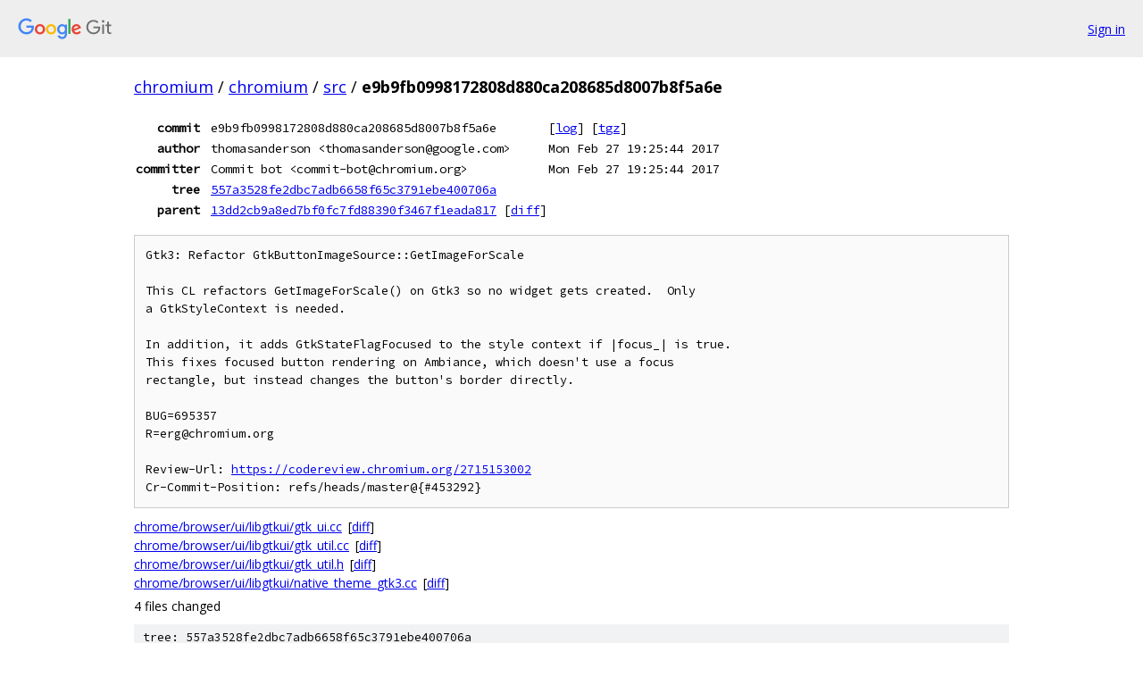

--- FILE ---
content_type: text/html; charset=utf-8
request_url: https://chromium.googlesource.com/chromium/src/+/e9b9fb0998172808d880ca208685d8007b8f5a6e
body_size: 2306
content:
<!DOCTYPE html><html lang="en"><head><meta charset="utf-8"><meta name="viewport" content="width=device-width, initial-scale=1"><title>e9b9fb0998172808d880ca208685d8007b8f5a6e - chromium/src - Git at Google</title><link rel="stylesheet" type="text/css" href="/+static/base.css"><!-- default customHeadTagPart --></head><body class="Site"><header class="Site-header"><div class="Header"><a class="Header-image" href="/"><img src="//www.gstatic.com/images/branding/lockups/2x/lockup_git_color_108x24dp.png" width="108" height="24" alt="Google Git"></a><div class="Header-menu"> <a class="Header-menuItem" href="https://accounts.google.com/AccountChooser?faa=1&amp;continue=https://chromium.googlesource.com/login/chromium/src/%2B/e9b9fb0998172808d880ca208685d8007b8f5a6e">Sign in</a> </div></div></header><div class="Site-content"><div class="Container "><div class="Breadcrumbs"><a class="Breadcrumbs-crumb" href="/?format=HTML">chromium</a> / <a class="Breadcrumbs-crumb" href="/chromium/">chromium</a> / <a class="Breadcrumbs-crumb" href="/chromium/src/">src</a> / <span class="Breadcrumbs-crumb">e9b9fb0998172808d880ca208685d8007b8f5a6e</span></div><div class="u-monospace Metadata"><table><tr><th class="Metadata-title">commit</th><td>e9b9fb0998172808d880ca208685d8007b8f5a6e</td><td><span>[<a href="/chromium/src/+log/e9b9fb0998172808d880ca208685d8007b8f5a6e">log</a>]</span> <span>[<a href="/chromium/src/+archive/e9b9fb0998172808d880ca208685d8007b8f5a6e.tar.gz">tgz</a>]</span></td></tr><tr><th class="Metadata-title">author</th><td>thomasanderson &lt;thomasanderson@google.com&gt;</td><td>Mon Feb 27 19:25:44 2017</td></tr><tr><th class="Metadata-title">committer</th><td>Commit bot &lt;commit-bot@chromium.org&gt;</td><td>Mon Feb 27 19:25:44 2017</td></tr><tr><th class="Metadata-title">tree</th><td><a href="/chromium/src/+/e9b9fb0998172808d880ca208685d8007b8f5a6e/">557a3528fe2dbc7adb6658f65c3791ebe400706a</a></td></tr><tr><th class="Metadata-title">parent</th><td><a href="/chromium/src/+/e9b9fb0998172808d880ca208685d8007b8f5a6e%5E">13dd2cb9a8ed7bf0fc7fd88390f3467f1eada817</a> <span>[<a href="/chromium/src/+/e9b9fb0998172808d880ca208685d8007b8f5a6e%5E%21/">diff</a>]</span></td></tr></table></div><pre class="u-pre u-monospace MetadataMessage">Gtk3: Refactor GtkButtonImageSource::GetImageForScale

This CL refactors GetImageForScale() on Gtk3 so no widget gets created.  Only
a GtkStyleContext is needed.

In addition, it adds GtkStateFlagFocused to the style context if |focus_| is true.
This fixes focused button rendering on Ambiance, which doesn&#39;t use a focus
rectangle, but instead changes the button&#39;s border directly.

BUG=695357
R=erg@chromium.org

Review-Url: <a href="https://codereview.chromium.org/2715153002">https://codereview.chromium.org/2715153002</a>
Cr-Commit-Position: refs/heads/master@{#453292}
</pre><ul class="DiffTree"><li><a href="/chromium/src/+/e9b9fb0998172808d880ca208685d8007b8f5a6e/chrome/browser/ui/libgtkui/gtk_ui.cc">chrome/browser/ui/libgtkui/gtk_ui.cc</a><span class="DiffTree-action DiffTree-action--modify">[<a href="/chromium/src/+/e9b9fb0998172808d880ca208685d8007b8f5a6e%5E%21/#F0">diff</a>]</span></li><li><a href="/chromium/src/+/e9b9fb0998172808d880ca208685d8007b8f5a6e/chrome/browser/ui/libgtkui/gtk_util.cc">chrome/browser/ui/libgtkui/gtk_util.cc</a><span class="DiffTree-action DiffTree-action--modify">[<a href="/chromium/src/+/e9b9fb0998172808d880ca208685d8007b8f5a6e%5E%21/#F1">diff</a>]</span></li><li><a href="/chromium/src/+/e9b9fb0998172808d880ca208685d8007b8f5a6e/chrome/browser/ui/libgtkui/gtk_util.h">chrome/browser/ui/libgtkui/gtk_util.h</a><span class="DiffTree-action DiffTree-action--modify">[<a href="/chromium/src/+/e9b9fb0998172808d880ca208685d8007b8f5a6e%5E%21/#F2">diff</a>]</span></li><li><a href="/chromium/src/+/e9b9fb0998172808d880ca208685d8007b8f5a6e/chrome/browser/ui/libgtkui/native_theme_gtk3.cc">chrome/browser/ui/libgtkui/native_theme_gtk3.cc</a><span class="DiffTree-action DiffTree-action--modify">[<a href="/chromium/src/+/e9b9fb0998172808d880ca208685d8007b8f5a6e%5E%21/#F3">diff</a>]</span></li></ul><div class="DiffSummary">4 files changed</div><div class="TreeDetail"><div class="u-sha1 u-monospace TreeDetail-sha1">tree: 557a3528fe2dbc7adb6658f65c3791ebe400706a</div><ol class="FileList"><li class="FileList-item FileList-item--gitTree" title="Tree - android_webview/"><a class="FileList-itemLink" href="/chromium/src/+/e9b9fb0998172808d880ca208685d8007b8f5a6e/android_webview/">android_webview/</a></li><li class="FileList-item FileList-item--gitTree" title="Tree - apps/"><a class="FileList-itemLink" href="/chromium/src/+/e9b9fb0998172808d880ca208685d8007b8f5a6e/apps/">apps/</a></li><li class="FileList-item FileList-item--gitTree" title="Tree - ash/"><a class="FileList-itemLink" href="/chromium/src/+/e9b9fb0998172808d880ca208685d8007b8f5a6e/ash/">ash/</a></li><li class="FileList-item FileList-item--gitTree" title="Tree - base/"><a class="FileList-itemLink" href="/chromium/src/+/e9b9fb0998172808d880ca208685d8007b8f5a6e/base/">base/</a></li><li class="FileList-item FileList-item--gitTree" title="Tree - blink/"><a class="FileList-itemLink" href="/chromium/src/+/e9b9fb0998172808d880ca208685d8007b8f5a6e/blink/">blink/</a></li><li class="FileList-item FileList-item--gitTree" title="Tree - breakpad/"><a class="FileList-itemLink" href="/chromium/src/+/e9b9fb0998172808d880ca208685d8007b8f5a6e/breakpad/">breakpad/</a></li><li class="FileList-item FileList-item--gitTree" title="Tree - build/"><a class="FileList-itemLink" href="/chromium/src/+/e9b9fb0998172808d880ca208685d8007b8f5a6e/build/">build/</a></li><li class="FileList-item FileList-item--gitTree" title="Tree - build_overrides/"><a class="FileList-itemLink" href="/chromium/src/+/e9b9fb0998172808d880ca208685d8007b8f5a6e/build_overrides/">build_overrides/</a></li><li class="FileList-item FileList-item--gitTree" title="Tree - cc/"><a class="FileList-itemLink" href="/chromium/src/+/e9b9fb0998172808d880ca208685d8007b8f5a6e/cc/">cc/</a></li><li class="FileList-item FileList-item--gitTree" title="Tree - chrome/"><a class="FileList-itemLink" href="/chromium/src/+/e9b9fb0998172808d880ca208685d8007b8f5a6e/chrome/">chrome/</a></li><li class="FileList-item FileList-item--gitTree" title="Tree - chrome_elf/"><a class="FileList-itemLink" href="/chromium/src/+/e9b9fb0998172808d880ca208685d8007b8f5a6e/chrome_elf/">chrome_elf/</a></li><li class="FileList-item FileList-item--gitTree" title="Tree - chromecast/"><a class="FileList-itemLink" href="/chromium/src/+/e9b9fb0998172808d880ca208685d8007b8f5a6e/chromecast/">chromecast/</a></li><li class="FileList-item FileList-item--gitTree" title="Tree - chromeos/"><a class="FileList-itemLink" href="/chromium/src/+/e9b9fb0998172808d880ca208685d8007b8f5a6e/chromeos/">chromeos/</a></li><li class="FileList-item FileList-item--gitTree" title="Tree - cloud_print/"><a class="FileList-itemLink" href="/chromium/src/+/e9b9fb0998172808d880ca208685d8007b8f5a6e/cloud_print/">cloud_print/</a></li><li class="FileList-item FileList-item--gitTree" title="Tree - components/"><a class="FileList-itemLink" href="/chromium/src/+/e9b9fb0998172808d880ca208685d8007b8f5a6e/components/">components/</a></li><li class="FileList-item FileList-item--gitTree" title="Tree - content/"><a class="FileList-itemLink" href="/chromium/src/+/e9b9fb0998172808d880ca208685d8007b8f5a6e/content/">content/</a></li><li class="FileList-item FileList-item--gitTree" title="Tree - courgette/"><a class="FileList-itemLink" href="/chromium/src/+/e9b9fb0998172808d880ca208685d8007b8f5a6e/courgette/">courgette/</a></li><li class="FileList-item FileList-item--gitTree" title="Tree - crypto/"><a class="FileList-itemLink" href="/chromium/src/+/e9b9fb0998172808d880ca208685d8007b8f5a6e/crypto/">crypto/</a></li><li class="FileList-item FileList-item--gitTree" title="Tree - dbus/"><a class="FileList-itemLink" href="/chromium/src/+/e9b9fb0998172808d880ca208685d8007b8f5a6e/dbus/">dbus/</a></li><li class="FileList-item FileList-item--gitTree" title="Tree - device/"><a class="FileList-itemLink" href="/chromium/src/+/e9b9fb0998172808d880ca208685d8007b8f5a6e/device/">device/</a></li><li class="FileList-item FileList-item--gitTree" title="Tree - docs/"><a class="FileList-itemLink" href="/chromium/src/+/e9b9fb0998172808d880ca208685d8007b8f5a6e/docs/">docs/</a></li><li class="FileList-item FileList-item--gitTree" title="Tree - extensions/"><a class="FileList-itemLink" href="/chromium/src/+/e9b9fb0998172808d880ca208685d8007b8f5a6e/extensions/">extensions/</a></li><li class="FileList-item FileList-item--gitTree" title="Tree - gin/"><a class="FileList-itemLink" href="/chromium/src/+/e9b9fb0998172808d880ca208685d8007b8f5a6e/gin/">gin/</a></li><li class="FileList-item FileList-item--gitTree" title="Tree - google_apis/"><a class="FileList-itemLink" href="/chromium/src/+/e9b9fb0998172808d880ca208685d8007b8f5a6e/google_apis/">google_apis/</a></li><li class="FileList-item FileList-item--gitTree" title="Tree - google_update/"><a class="FileList-itemLink" href="/chromium/src/+/e9b9fb0998172808d880ca208685d8007b8f5a6e/google_update/">google_update/</a></li><li class="FileList-item FileList-item--gitTree" title="Tree - gpu/"><a class="FileList-itemLink" href="/chromium/src/+/e9b9fb0998172808d880ca208685d8007b8f5a6e/gpu/">gpu/</a></li><li class="FileList-item FileList-item--gitTree" title="Tree - headless/"><a class="FileList-itemLink" href="/chromium/src/+/e9b9fb0998172808d880ca208685d8007b8f5a6e/headless/">headless/</a></li><li class="FileList-item FileList-item--gitTree" title="Tree - infra/"><a class="FileList-itemLink" href="/chromium/src/+/e9b9fb0998172808d880ca208685d8007b8f5a6e/infra/">infra/</a></li><li class="FileList-item FileList-item--gitTree" title="Tree - ios/"><a class="FileList-itemLink" href="/chromium/src/+/e9b9fb0998172808d880ca208685d8007b8f5a6e/ios/">ios/</a></li><li class="FileList-item FileList-item--gitTree" title="Tree - ipc/"><a class="FileList-itemLink" href="/chromium/src/+/e9b9fb0998172808d880ca208685d8007b8f5a6e/ipc/">ipc/</a></li><li class="FileList-item FileList-item--gitTree" title="Tree - jingle/"><a class="FileList-itemLink" href="/chromium/src/+/e9b9fb0998172808d880ca208685d8007b8f5a6e/jingle/">jingle/</a></li><li class="FileList-item FileList-item--gitTree" title="Tree - mash/"><a class="FileList-itemLink" href="/chromium/src/+/e9b9fb0998172808d880ca208685d8007b8f5a6e/mash/">mash/</a></li><li class="FileList-item FileList-item--gitTree" title="Tree - media/"><a class="FileList-itemLink" href="/chromium/src/+/e9b9fb0998172808d880ca208685d8007b8f5a6e/media/">media/</a></li><li class="FileList-item FileList-item--gitTree" title="Tree - mojo/"><a class="FileList-itemLink" href="/chromium/src/+/e9b9fb0998172808d880ca208685d8007b8f5a6e/mojo/">mojo/</a></li><li class="FileList-item FileList-item--gitTree" title="Tree - native_client_sdk/"><a class="FileList-itemLink" href="/chromium/src/+/e9b9fb0998172808d880ca208685d8007b8f5a6e/native_client_sdk/">native_client_sdk/</a></li><li class="FileList-item FileList-item--gitTree" title="Tree - net/"><a class="FileList-itemLink" href="/chromium/src/+/e9b9fb0998172808d880ca208685d8007b8f5a6e/net/">net/</a></li><li class="FileList-item FileList-item--gitTree" title="Tree - pdf/"><a class="FileList-itemLink" href="/chromium/src/+/e9b9fb0998172808d880ca208685d8007b8f5a6e/pdf/">pdf/</a></li><li class="FileList-item FileList-item--gitTree" title="Tree - ppapi/"><a class="FileList-itemLink" href="/chromium/src/+/e9b9fb0998172808d880ca208685d8007b8f5a6e/ppapi/">ppapi/</a></li><li class="FileList-item FileList-item--gitTree" title="Tree - printing/"><a class="FileList-itemLink" href="/chromium/src/+/e9b9fb0998172808d880ca208685d8007b8f5a6e/printing/">printing/</a></li><li class="FileList-item FileList-item--gitTree" title="Tree - remoting/"><a class="FileList-itemLink" href="/chromium/src/+/e9b9fb0998172808d880ca208685d8007b8f5a6e/remoting/">remoting/</a></li><li class="FileList-item FileList-item--gitTree" title="Tree - rlz/"><a class="FileList-itemLink" href="/chromium/src/+/e9b9fb0998172808d880ca208685d8007b8f5a6e/rlz/">rlz/</a></li><li class="FileList-item FileList-item--gitTree" title="Tree - sandbox/"><a class="FileList-itemLink" href="/chromium/src/+/e9b9fb0998172808d880ca208685d8007b8f5a6e/sandbox/">sandbox/</a></li><li class="FileList-item FileList-item--gitTree" title="Tree - sdch/"><a class="FileList-itemLink" href="/chromium/src/+/e9b9fb0998172808d880ca208685d8007b8f5a6e/sdch/">sdch/</a></li><li class="FileList-item FileList-item--gitTree" title="Tree - services/"><a class="FileList-itemLink" href="/chromium/src/+/e9b9fb0998172808d880ca208685d8007b8f5a6e/services/">services/</a></li><li class="FileList-item FileList-item--gitTree" title="Tree - skia/"><a class="FileList-itemLink" href="/chromium/src/+/e9b9fb0998172808d880ca208685d8007b8f5a6e/skia/">skia/</a></li><li class="FileList-item FileList-item--gitTree" title="Tree - sql/"><a class="FileList-itemLink" href="/chromium/src/+/e9b9fb0998172808d880ca208685d8007b8f5a6e/sql/">sql/</a></li><li class="FileList-item FileList-item--gitTree" title="Tree - storage/"><a class="FileList-itemLink" href="/chromium/src/+/e9b9fb0998172808d880ca208685d8007b8f5a6e/storage/">storage/</a></li><li class="FileList-item FileList-item--gitTree" title="Tree - styleguide/"><a class="FileList-itemLink" href="/chromium/src/+/e9b9fb0998172808d880ca208685d8007b8f5a6e/styleguide/">styleguide/</a></li><li class="FileList-item FileList-item--gitTree" title="Tree - testing/"><a class="FileList-itemLink" href="/chromium/src/+/e9b9fb0998172808d880ca208685d8007b8f5a6e/testing/">testing/</a></li><li class="FileList-item FileList-item--gitTree" title="Tree - third_party/"><a class="FileList-itemLink" href="/chromium/src/+/e9b9fb0998172808d880ca208685d8007b8f5a6e/third_party/">third_party/</a></li><li class="FileList-item FileList-item--gitTree" title="Tree - tools/"><a class="FileList-itemLink" href="/chromium/src/+/e9b9fb0998172808d880ca208685d8007b8f5a6e/tools/">tools/</a></li><li class="FileList-item FileList-item--gitTree" title="Tree - ui/"><a class="FileList-itemLink" href="/chromium/src/+/e9b9fb0998172808d880ca208685d8007b8f5a6e/ui/">ui/</a></li><li class="FileList-item FileList-item--gitTree" title="Tree - url/"><a class="FileList-itemLink" href="/chromium/src/+/e9b9fb0998172808d880ca208685d8007b8f5a6e/url/">url/</a></li><li class="FileList-item FileList-item--regularFile" title="Regular file - .clang-format"><a class="FileList-itemLink" href="/chromium/src/+/e9b9fb0998172808d880ca208685d8007b8f5a6e/.clang-format">.clang-format</a></li><li class="FileList-item FileList-item--regularFile" title="Regular file - .git-blame-ignore-revs"><a class="FileList-itemLink" href="/chromium/src/+/e9b9fb0998172808d880ca208685d8007b8f5a6e/.git-blame-ignore-revs">.git-blame-ignore-revs</a></li><li class="FileList-item FileList-item--regularFile" title="Regular file - .gitattributes"><a class="FileList-itemLink" href="/chromium/src/+/e9b9fb0998172808d880ca208685d8007b8f5a6e/.gitattributes">.gitattributes</a></li><li class="FileList-item FileList-item--regularFile" title="Regular file - .gitignore"><a class="FileList-itemLink" href="/chromium/src/+/e9b9fb0998172808d880ca208685d8007b8f5a6e/.gitignore">.gitignore</a></li><li class="FileList-item FileList-item--regularFile" title="Regular file - .gn"><a class="FileList-itemLink" href="/chromium/src/+/e9b9fb0998172808d880ca208685d8007b8f5a6e/.gn">.gn</a></li><li class="FileList-item FileList-item--regularFile" title="Regular file - AUTHORS"><a class="FileList-itemLink" href="/chromium/src/+/e9b9fb0998172808d880ca208685d8007b8f5a6e/AUTHORS">AUTHORS</a></li><li class="FileList-item FileList-item--regularFile" title="Regular file - BUILD.gn"><a class="FileList-itemLink" href="/chromium/src/+/e9b9fb0998172808d880ca208685d8007b8f5a6e/BUILD.gn">BUILD.gn</a></li><li class="FileList-item FileList-item--regularFile" title="Regular file - CODE_OF_CONDUCT.md"><a class="FileList-itemLink" href="/chromium/src/+/e9b9fb0998172808d880ca208685d8007b8f5a6e/CODE_OF_CONDUCT.md">CODE_OF_CONDUCT.md</a></li><li class="FileList-item FileList-item--regularFile" title="Regular file - codereview.settings"><a class="FileList-itemLink" href="/chromium/src/+/e9b9fb0998172808d880ca208685d8007b8f5a6e/codereview.settings">codereview.settings</a></li><li class="FileList-item FileList-item--regularFile" title="Regular file - DEPS"><a class="FileList-itemLink" href="/chromium/src/+/e9b9fb0998172808d880ca208685d8007b8f5a6e/DEPS">DEPS</a></li><li class="FileList-item FileList-item--regularFile" title="Regular file - LICENSE"><a class="FileList-itemLink" href="/chromium/src/+/e9b9fb0998172808d880ca208685d8007b8f5a6e/LICENSE">LICENSE</a></li><li class="FileList-item FileList-item--regularFile" title="Regular file - LICENSE.chromium_os"><a class="FileList-itemLink" href="/chromium/src/+/e9b9fb0998172808d880ca208685d8007b8f5a6e/LICENSE.chromium_os">LICENSE.chromium_os</a></li><li class="FileList-item FileList-item--regularFile" title="Regular file - OWNERS"><a class="FileList-itemLink" href="/chromium/src/+/e9b9fb0998172808d880ca208685d8007b8f5a6e/OWNERS">OWNERS</a></li><li class="FileList-item FileList-item--regularFile" title="Regular file - PRESUBMIT.py"><a class="FileList-itemLink" href="/chromium/src/+/e9b9fb0998172808d880ca208685d8007b8f5a6e/PRESUBMIT.py">PRESUBMIT.py</a></li><li class="FileList-item FileList-item--executableFile" title="Executable file - PRESUBMIT_test.py"><a class="FileList-itemLink" href="/chromium/src/+/e9b9fb0998172808d880ca208685d8007b8f5a6e/PRESUBMIT_test.py">PRESUBMIT_test.py</a></li><li class="FileList-item FileList-item--regularFile" title="Regular file - PRESUBMIT_test_mocks.py"><a class="FileList-itemLink" href="/chromium/src/+/e9b9fb0998172808d880ca208685d8007b8f5a6e/PRESUBMIT_test_mocks.py">PRESUBMIT_test_mocks.py</a></li><li class="FileList-item FileList-item--regularFile" title="Regular file - WATCHLISTS"><a class="FileList-itemLink" href="/chromium/src/+/e9b9fb0998172808d880ca208685d8007b8f5a6e/WATCHLISTS">WATCHLISTS</a></li></ol></div></div> <!-- Container --></div> <!-- Site-content --><footer class="Site-footer"><div class="Footer"><span class="Footer-poweredBy">Powered by <a href="https://gerrit.googlesource.com/gitiles/">Gitiles</a>| <a href="https://policies.google.com/privacy">Privacy</a>| <a href="https://policies.google.com/terms">Terms</a></span><span class="Footer-formats"><a class="u-monospace Footer-formatsItem" href="?format=TEXT">txt</a> <a class="u-monospace Footer-formatsItem" href="?format=JSON">json</a></span></div></footer></body></html>